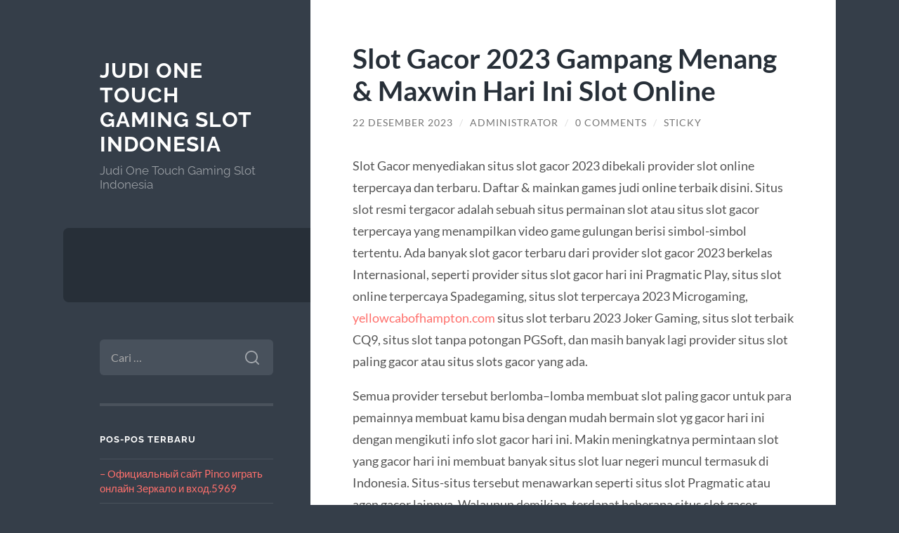

--- FILE ---
content_type: text/html; charset=UTF-8
request_url: https://2rivertongals.com/slot-gacor-2023-gampang-menang-maxwin-hari-ini-slot-online/
body_size: 12477
content:
<!DOCTYPE html>

<html lang="id">

	<head>

		<meta charset="UTF-8">
		<meta name="viewport" content="width=device-width, initial-scale=1.0" >

		<link rel="profile" href="https://gmpg.org/xfn/11">

		<meta name='robots' content='index, follow, max-image-preview:large, max-snippet:-1, max-video-preview:-1' />

	<!-- This site is optimized with the Yoast SEO plugin v26.7 - https://yoast.com/wordpress/plugins/seo/ -->
	<title>Slot Gacor 2023 Gampang Menang &amp; Maxwin Hari Ini Slot Online - Judi One Touch Gaming Slot Indonesia</title>
	<link rel="canonical" href="https://2rivertongals.com/slot-gacor-2023-gampang-menang-maxwin-hari-ini-slot-online/" />
	<meta property="og:locale" content="id_ID" />
	<meta property="og:type" content="article" />
	<meta property="og:title" content="Slot Gacor 2023 Gampang Menang &amp; Maxwin Hari Ini Slot Online - Judi One Touch Gaming Slot Indonesia" />
	<meta property="og:description" content="Slot Gacor menyediakan situs slot gacor 2023 dibekali provider slot online terpercaya dan terbaru. Daftar &amp; mainkan games judi online terbaik disini. Situs slot resmi tergacor adalah sebuah situs permainan slot atau situs slot gacor terpercaya yang menampilkan video game gulungan berisi simbol-simbol tertentu. Ada banyak slot gacor terbaru dari provider slot gacor 2023 berkelas Internasional, seperti [&hellip;]" />
	<meta property="og:url" content="https://2rivertongals.com/slot-gacor-2023-gampang-menang-maxwin-hari-ini-slot-online/" />
	<meta property="og:site_name" content="Judi One Touch Gaming Slot Indonesia" />
	<meta property="article:published_time" content="2023-12-21T18:42:22+00:00" />
	<meta property="article:modified_time" content="2023-12-21T18:49:34+00:00" />
	<meta name="author" content="administrator" />
	<meta name="twitter:card" content="summary_large_image" />
	<meta name="twitter:label1" content="Ditulis oleh" />
	<meta name="twitter:data1" content="administrator" />
	<meta name="twitter:label2" content="Estimasi waktu membaca" />
	<meta name="twitter:data2" content="7 menit" />
	<script type="application/ld+json" class="yoast-schema-graph">{"@context":"https://schema.org","@graph":[{"@type":"Article","@id":"https://2rivertongals.com/slot-gacor-2023-gampang-menang-maxwin-hari-ini-slot-online/#article","isPartOf":{"@id":"https://2rivertongals.com/slot-gacor-2023-gampang-menang-maxwin-hari-ini-slot-online/"},"author":{"name":"administrator","@id":"https://2rivertongals.com/#/schema/person/cc3da1a6d46eb39c90b55e0c9a68587a"},"headline":"Slot Gacor 2023 Gampang Menang &#038; Maxwin Hari Ini Slot Online","datePublished":"2023-12-21T18:42:22+00:00","dateModified":"2023-12-21T18:49:34+00:00","mainEntityOfPage":{"@id":"https://2rivertongals.com/slot-gacor-2023-gampang-menang-maxwin-hari-ini-slot-online/"},"wordCount":1128,"commentCount":0,"inLanguage":"id","potentialAction":[{"@type":"CommentAction","name":"Comment","target":["https://2rivertongals.com/slot-gacor-2023-gampang-menang-maxwin-hari-ini-slot-online/#respond"]}]},{"@type":"WebPage","@id":"https://2rivertongals.com/slot-gacor-2023-gampang-menang-maxwin-hari-ini-slot-online/","url":"https://2rivertongals.com/slot-gacor-2023-gampang-menang-maxwin-hari-ini-slot-online/","name":"Slot Gacor 2023 Gampang Menang & Maxwin Hari Ini Slot Online - Judi One Touch Gaming Slot Indonesia","isPartOf":{"@id":"https://2rivertongals.com/#website"},"datePublished":"2023-12-21T18:42:22+00:00","dateModified":"2023-12-21T18:49:34+00:00","author":{"@id":"https://2rivertongals.com/#/schema/person/cc3da1a6d46eb39c90b55e0c9a68587a"},"breadcrumb":{"@id":"https://2rivertongals.com/slot-gacor-2023-gampang-menang-maxwin-hari-ini-slot-online/#breadcrumb"},"inLanguage":"id","potentialAction":[{"@type":"ReadAction","target":["https://2rivertongals.com/slot-gacor-2023-gampang-menang-maxwin-hari-ini-slot-online/"]}]},{"@type":"BreadcrumbList","@id":"https://2rivertongals.com/slot-gacor-2023-gampang-menang-maxwin-hari-ini-slot-online/#breadcrumb","itemListElement":[{"@type":"ListItem","position":1,"name":"Beranda","item":"https://2rivertongals.com/"},{"@type":"ListItem","position":2,"name":"Slot Gacor 2023 Gampang Menang &#038; Maxwin Hari Ini Slot Online"}]},{"@type":"WebSite","@id":"https://2rivertongals.com/#website","url":"https://2rivertongals.com/","name":"Judi One Touch Gaming Slot Indonesia","description":"Judi One Touch Gaming Slot Indonesia","potentialAction":[{"@type":"SearchAction","target":{"@type":"EntryPoint","urlTemplate":"https://2rivertongals.com/?s={search_term_string}"},"query-input":{"@type":"PropertyValueSpecification","valueRequired":true,"valueName":"search_term_string"}}],"inLanguage":"id"},{"@type":"Person","@id":"https://2rivertongals.com/#/schema/person/cc3da1a6d46eb39c90b55e0c9a68587a","name":"administrator","image":{"@type":"ImageObject","inLanguage":"id","@id":"https://2rivertongals.com/#/schema/person/image/","url":"https://secure.gravatar.com/avatar/58d11af3731587fd6e2c0f23219dc8cce7b6acfc742f7c23720433736896c8e5?s=96&d=mm&r=g","contentUrl":"https://secure.gravatar.com/avatar/58d11af3731587fd6e2c0f23219dc8cce7b6acfc742f7c23720433736896c8e5?s=96&d=mm&r=g","caption":"administrator"},"sameAs":["http://2rivertongals.com"],"url":"https://2rivertongals.com/author/administrator/"}]}</script>
	<!-- / Yoast SEO plugin. -->


<link rel="amphtml" href="https://2rivertongals.com/slot-gacor-2023-gampang-menang-maxwin-hari-ini-slot-online/amp/" /><meta name="generator" content="AMP for WP 1.1.11"/><link rel="alternate" type="application/rss+xml" title="Judi One Touch Gaming Slot Indonesia &raquo; Feed" href="https://2rivertongals.com/feed/" />
<link rel="alternate" type="application/rss+xml" title="Judi One Touch Gaming Slot Indonesia &raquo; Umpan Komentar" href="https://2rivertongals.com/comments/feed/" />
<link rel="alternate" type="application/rss+xml" title="Judi One Touch Gaming Slot Indonesia &raquo; Slot Gacor 2023 Gampang Menang &#038; Maxwin Hari Ini Slot Online Umpan Komentar" href="https://2rivertongals.com/slot-gacor-2023-gampang-menang-maxwin-hari-ini-slot-online/feed/" />
<link rel="alternate" title="oEmbed (JSON)" type="application/json+oembed" href="https://2rivertongals.com/wp-json/oembed/1.0/embed?url=https%3A%2F%2F2rivertongals.com%2Fslot-gacor-2023-gampang-menang-maxwin-hari-ini-slot-online%2F" />
<link rel="alternate" title="oEmbed (XML)" type="text/xml+oembed" href="https://2rivertongals.com/wp-json/oembed/1.0/embed?url=https%3A%2F%2F2rivertongals.com%2Fslot-gacor-2023-gampang-menang-maxwin-hari-ini-slot-online%2F&#038;format=xml" />
<style id='wp-img-auto-sizes-contain-inline-css' type='text/css'>
img:is([sizes=auto i],[sizes^="auto," i]){contain-intrinsic-size:3000px 1500px}
/*# sourceURL=wp-img-auto-sizes-contain-inline-css */
</style>
<style id='wp-emoji-styles-inline-css' type='text/css'>

	img.wp-smiley, img.emoji {
		display: inline !important;
		border: none !important;
		box-shadow: none !important;
		height: 1em !important;
		width: 1em !important;
		margin: 0 0.07em !important;
		vertical-align: -0.1em !important;
		background: none !important;
		padding: 0 !important;
	}
/*# sourceURL=wp-emoji-styles-inline-css */
</style>
<style id='wp-block-library-inline-css' type='text/css'>
:root{--wp-block-synced-color:#7a00df;--wp-block-synced-color--rgb:122,0,223;--wp-bound-block-color:var(--wp-block-synced-color);--wp-editor-canvas-background:#ddd;--wp-admin-theme-color:#007cba;--wp-admin-theme-color--rgb:0,124,186;--wp-admin-theme-color-darker-10:#006ba1;--wp-admin-theme-color-darker-10--rgb:0,107,160.5;--wp-admin-theme-color-darker-20:#005a87;--wp-admin-theme-color-darker-20--rgb:0,90,135;--wp-admin-border-width-focus:2px}@media (min-resolution:192dpi){:root{--wp-admin-border-width-focus:1.5px}}.wp-element-button{cursor:pointer}:root .has-very-light-gray-background-color{background-color:#eee}:root .has-very-dark-gray-background-color{background-color:#313131}:root .has-very-light-gray-color{color:#eee}:root .has-very-dark-gray-color{color:#313131}:root .has-vivid-green-cyan-to-vivid-cyan-blue-gradient-background{background:linear-gradient(135deg,#00d084,#0693e3)}:root .has-purple-crush-gradient-background{background:linear-gradient(135deg,#34e2e4,#4721fb 50%,#ab1dfe)}:root .has-hazy-dawn-gradient-background{background:linear-gradient(135deg,#faaca8,#dad0ec)}:root .has-subdued-olive-gradient-background{background:linear-gradient(135deg,#fafae1,#67a671)}:root .has-atomic-cream-gradient-background{background:linear-gradient(135deg,#fdd79a,#004a59)}:root .has-nightshade-gradient-background{background:linear-gradient(135deg,#330968,#31cdcf)}:root .has-midnight-gradient-background{background:linear-gradient(135deg,#020381,#2874fc)}:root{--wp--preset--font-size--normal:16px;--wp--preset--font-size--huge:42px}.has-regular-font-size{font-size:1em}.has-larger-font-size{font-size:2.625em}.has-normal-font-size{font-size:var(--wp--preset--font-size--normal)}.has-huge-font-size{font-size:var(--wp--preset--font-size--huge)}.has-text-align-center{text-align:center}.has-text-align-left{text-align:left}.has-text-align-right{text-align:right}.has-fit-text{white-space:nowrap!important}#end-resizable-editor-section{display:none}.aligncenter{clear:both}.items-justified-left{justify-content:flex-start}.items-justified-center{justify-content:center}.items-justified-right{justify-content:flex-end}.items-justified-space-between{justify-content:space-between}.screen-reader-text{border:0;clip-path:inset(50%);height:1px;margin:-1px;overflow:hidden;padding:0;position:absolute;width:1px;word-wrap:normal!important}.screen-reader-text:focus{background-color:#ddd;clip-path:none;color:#444;display:block;font-size:1em;height:auto;left:5px;line-height:normal;padding:15px 23px 14px;text-decoration:none;top:5px;width:auto;z-index:100000}html :where(.has-border-color){border-style:solid}html :where([style*=border-top-color]){border-top-style:solid}html :where([style*=border-right-color]){border-right-style:solid}html :where([style*=border-bottom-color]){border-bottom-style:solid}html :where([style*=border-left-color]){border-left-style:solid}html :where([style*=border-width]){border-style:solid}html :where([style*=border-top-width]){border-top-style:solid}html :where([style*=border-right-width]){border-right-style:solid}html :where([style*=border-bottom-width]){border-bottom-style:solid}html :where([style*=border-left-width]){border-left-style:solid}html :where(img[class*=wp-image-]){height:auto;max-width:100%}:where(figure){margin:0 0 1em}html :where(.is-position-sticky){--wp-admin--admin-bar--position-offset:var(--wp-admin--admin-bar--height,0px)}@media screen and (max-width:600px){html :where(.is-position-sticky){--wp-admin--admin-bar--position-offset:0px}}

/*# sourceURL=wp-block-library-inline-css */
</style><style id='wp-block-list-inline-css' type='text/css'>
ol,ul{box-sizing:border-box}:root :where(.wp-block-list.has-background){padding:1.25em 2.375em}
/*# sourceURL=https://2rivertongals.com/wp-includes/blocks/list/style.min.css */
</style>
<style id='global-styles-inline-css' type='text/css'>
:root{--wp--preset--aspect-ratio--square: 1;--wp--preset--aspect-ratio--4-3: 4/3;--wp--preset--aspect-ratio--3-4: 3/4;--wp--preset--aspect-ratio--3-2: 3/2;--wp--preset--aspect-ratio--2-3: 2/3;--wp--preset--aspect-ratio--16-9: 16/9;--wp--preset--aspect-ratio--9-16: 9/16;--wp--preset--color--black: #272F38;--wp--preset--color--cyan-bluish-gray: #abb8c3;--wp--preset--color--white: #fff;--wp--preset--color--pale-pink: #f78da7;--wp--preset--color--vivid-red: #cf2e2e;--wp--preset--color--luminous-vivid-orange: #ff6900;--wp--preset--color--luminous-vivid-amber: #fcb900;--wp--preset--color--light-green-cyan: #7bdcb5;--wp--preset--color--vivid-green-cyan: #00d084;--wp--preset--color--pale-cyan-blue: #8ed1fc;--wp--preset--color--vivid-cyan-blue: #0693e3;--wp--preset--color--vivid-purple: #9b51e0;--wp--preset--color--accent: #FF706C;--wp--preset--color--dark-gray: #444;--wp--preset--color--medium-gray: #666;--wp--preset--color--light-gray: #888;--wp--preset--gradient--vivid-cyan-blue-to-vivid-purple: linear-gradient(135deg,rgb(6,147,227) 0%,rgb(155,81,224) 100%);--wp--preset--gradient--light-green-cyan-to-vivid-green-cyan: linear-gradient(135deg,rgb(122,220,180) 0%,rgb(0,208,130) 100%);--wp--preset--gradient--luminous-vivid-amber-to-luminous-vivid-orange: linear-gradient(135deg,rgb(252,185,0) 0%,rgb(255,105,0) 100%);--wp--preset--gradient--luminous-vivid-orange-to-vivid-red: linear-gradient(135deg,rgb(255,105,0) 0%,rgb(207,46,46) 100%);--wp--preset--gradient--very-light-gray-to-cyan-bluish-gray: linear-gradient(135deg,rgb(238,238,238) 0%,rgb(169,184,195) 100%);--wp--preset--gradient--cool-to-warm-spectrum: linear-gradient(135deg,rgb(74,234,220) 0%,rgb(151,120,209) 20%,rgb(207,42,186) 40%,rgb(238,44,130) 60%,rgb(251,105,98) 80%,rgb(254,248,76) 100%);--wp--preset--gradient--blush-light-purple: linear-gradient(135deg,rgb(255,206,236) 0%,rgb(152,150,240) 100%);--wp--preset--gradient--blush-bordeaux: linear-gradient(135deg,rgb(254,205,165) 0%,rgb(254,45,45) 50%,rgb(107,0,62) 100%);--wp--preset--gradient--luminous-dusk: linear-gradient(135deg,rgb(255,203,112) 0%,rgb(199,81,192) 50%,rgb(65,88,208) 100%);--wp--preset--gradient--pale-ocean: linear-gradient(135deg,rgb(255,245,203) 0%,rgb(182,227,212) 50%,rgb(51,167,181) 100%);--wp--preset--gradient--electric-grass: linear-gradient(135deg,rgb(202,248,128) 0%,rgb(113,206,126) 100%);--wp--preset--gradient--midnight: linear-gradient(135deg,rgb(2,3,129) 0%,rgb(40,116,252) 100%);--wp--preset--font-size--small: 16px;--wp--preset--font-size--medium: 20px;--wp--preset--font-size--large: 24px;--wp--preset--font-size--x-large: 42px;--wp--preset--font-size--regular: 18px;--wp--preset--font-size--larger: 32px;--wp--preset--spacing--20: 0.44rem;--wp--preset--spacing--30: 0.67rem;--wp--preset--spacing--40: 1rem;--wp--preset--spacing--50: 1.5rem;--wp--preset--spacing--60: 2.25rem;--wp--preset--spacing--70: 3.38rem;--wp--preset--spacing--80: 5.06rem;--wp--preset--shadow--natural: 6px 6px 9px rgba(0, 0, 0, 0.2);--wp--preset--shadow--deep: 12px 12px 50px rgba(0, 0, 0, 0.4);--wp--preset--shadow--sharp: 6px 6px 0px rgba(0, 0, 0, 0.2);--wp--preset--shadow--outlined: 6px 6px 0px -3px rgb(255, 255, 255), 6px 6px rgb(0, 0, 0);--wp--preset--shadow--crisp: 6px 6px 0px rgb(0, 0, 0);}:where(.is-layout-flex){gap: 0.5em;}:where(.is-layout-grid){gap: 0.5em;}body .is-layout-flex{display: flex;}.is-layout-flex{flex-wrap: wrap;align-items: center;}.is-layout-flex > :is(*, div){margin: 0;}body .is-layout-grid{display: grid;}.is-layout-grid > :is(*, div){margin: 0;}:where(.wp-block-columns.is-layout-flex){gap: 2em;}:where(.wp-block-columns.is-layout-grid){gap: 2em;}:where(.wp-block-post-template.is-layout-flex){gap: 1.25em;}:where(.wp-block-post-template.is-layout-grid){gap: 1.25em;}.has-black-color{color: var(--wp--preset--color--black) !important;}.has-cyan-bluish-gray-color{color: var(--wp--preset--color--cyan-bluish-gray) !important;}.has-white-color{color: var(--wp--preset--color--white) !important;}.has-pale-pink-color{color: var(--wp--preset--color--pale-pink) !important;}.has-vivid-red-color{color: var(--wp--preset--color--vivid-red) !important;}.has-luminous-vivid-orange-color{color: var(--wp--preset--color--luminous-vivid-orange) !important;}.has-luminous-vivid-amber-color{color: var(--wp--preset--color--luminous-vivid-amber) !important;}.has-light-green-cyan-color{color: var(--wp--preset--color--light-green-cyan) !important;}.has-vivid-green-cyan-color{color: var(--wp--preset--color--vivid-green-cyan) !important;}.has-pale-cyan-blue-color{color: var(--wp--preset--color--pale-cyan-blue) !important;}.has-vivid-cyan-blue-color{color: var(--wp--preset--color--vivid-cyan-blue) !important;}.has-vivid-purple-color{color: var(--wp--preset--color--vivid-purple) !important;}.has-black-background-color{background-color: var(--wp--preset--color--black) !important;}.has-cyan-bluish-gray-background-color{background-color: var(--wp--preset--color--cyan-bluish-gray) !important;}.has-white-background-color{background-color: var(--wp--preset--color--white) !important;}.has-pale-pink-background-color{background-color: var(--wp--preset--color--pale-pink) !important;}.has-vivid-red-background-color{background-color: var(--wp--preset--color--vivid-red) !important;}.has-luminous-vivid-orange-background-color{background-color: var(--wp--preset--color--luminous-vivid-orange) !important;}.has-luminous-vivid-amber-background-color{background-color: var(--wp--preset--color--luminous-vivid-amber) !important;}.has-light-green-cyan-background-color{background-color: var(--wp--preset--color--light-green-cyan) !important;}.has-vivid-green-cyan-background-color{background-color: var(--wp--preset--color--vivid-green-cyan) !important;}.has-pale-cyan-blue-background-color{background-color: var(--wp--preset--color--pale-cyan-blue) !important;}.has-vivid-cyan-blue-background-color{background-color: var(--wp--preset--color--vivid-cyan-blue) !important;}.has-vivid-purple-background-color{background-color: var(--wp--preset--color--vivid-purple) !important;}.has-black-border-color{border-color: var(--wp--preset--color--black) !important;}.has-cyan-bluish-gray-border-color{border-color: var(--wp--preset--color--cyan-bluish-gray) !important;}.has-white-border-color{border-color: var(--wp--preset--color--white) !important;}.has-pale-pink-border-color{border-color: var(--wp--preset--color--pale-pink) !important;}.has-vivid-red-border-color{border-color: var(--wp--preset--color--vivid-red) !important;}.has-luminous-vivid-orange-border-color{border-color: var(--wp--preset--color--luminous-vivid-orange) !important;}.has-luminous-vivid-amber-border-color{border-color: var(--wp--preset--color--luminous-vivid-amber) !important;}.has-light-green-cyan-border-color{border-color: var(--wp--preset--color--light-green-cyan) !important;}.has-vivid-green-cyan-border-color{border-color: var(--wp--preset--color--vivid-green-cyan) !important;}.has-pale-cyan-blue-border-color{border-color: var(--wp--preset--color--pale-cyan-blue) !important;}.has-vivid-cyan-blue-border-color{border-color: var(--wp--preset--color--vivid-cyan-blue) !important;}.has-vivid-purple-border-color{border-color: var(--wp--preset--color--vivid-purple) !important;}.has-vivid-cyan-blue-to-vivid-purple-gradient-background{background: var(--wp--preset--gradient--vivid-cyan-blue-to-vivid-purple) !important;}.has-light-green-cyan-to-vivid-green-cyan-gradient-background{background: var(--wp--preset--gradient--light-green-cyan-to-vivid-green-cyan) !important;}.has-luminous-vivid-amber-to-luminous-vivid-orange-gradient-background{background: var(--wp--preset--gradient--luminous-vivid-amber-to-luminous-vivid-orange) !important;}.has-luminous-vivid-orange-to-vivid-red-gradient-background{background: var(--wp--preset--gradient--luminous-vivid-orange-to-vivid-red) !important;}.has-very-light-gray-to-cyan-bluish-gray-gradient-background{background: var(--wp--preset--gradient--very-light-gray-to-cyan-bluish-gray) !important;}.has-cool-to-warm-spectrum-gradient-background{background: var(--wp--preset--gradient--cool-to-warm-spectrum) !important;}.has-blush-light-purple-gradient-background{background: var(--wp--preset--gradient--blush-light-purple) !important;}.has-blush-bordeaux-gradient-background{background: var(--wp--preset--gradient--blush-bordeaux) !important;}.has-luminous-dusk-gradient-background{background: var(--wp--preset--gradient--luminous-dusk) !important;}.has-pale-ocean-gradient-background{background: var(--wp--preset--gradient--pale-ocean) !important;}.has-electric-grass-gradient-background{background: var(--wp--preset--gradient--electric-grass) !important;}.has-midnight-gradient-background{background: var(--wp--preset--gradient--midnight) !important;}.has-small-font-size{font-size: var(--wp--preset--font-size--small) !important;}.has-medium-font-size{font-size: var(--wp--preset--font-size--medium) !important;}.has-large-font-size{font-size: var(--wp--preset--font-size--large) !important;}.has-x-large-font-size{font-size: var(--wp--preset--font-size--x-large) !important;}
/*# sourceURL=global-styles-inline-css */
</style>

<style id='classic-theme-styles-inline-css' type='text/css'>
/*! This file is auto-generated */
.wp-block-button__link{color:#fff;background-color:#32373c;border-radius:9999px;box-shadow:none;text-decoration:none;padding:calc(.667em + 2px) calc(1.333em + 2px);font-size:1.125em}.wp-block-file__button{background:#32373c;color:#fff;text-decoration:none}
/*# sourceURL=/wp-includes/css/classic-themes.min.css */
</style>
<link rel='stylesheet' id='wilson_fonts-css' href='https://2rivertongals.com/wp-content/themes/wilson/assets/css/fonts.css?ver=6.9' type='text/css' media='all' />
<link rel='stylesheet' id='wilson_style-css' href='https://2rivertongals.com/wp-content/themes/wilson/style.css?ver=2.1.3' type='text/css' media='all' />
<link rel='stylesheet' id='wp-block-paragraph-css' href='https://2rivertongals.com/wp-includes/blocks/paragraph/style.min.css?ver=6.9' type='text/css' media='all' />
<link rel='stylesheet' id='wp-block-heading-css' href='https://2rivertongals.com/wp-includes/blocks/heading/style.min.css?ver=6.9' type='text/css' media='all' />
<script type="text/javascript" src="https://2rivertongals.com/wp-includes/js/jquery/jquery.min.js?ver=3.7.1" id="jquery-core-js"></script>
<script type="text/javascript" src="https://2rivertongals.com/wp-includes/js/jquery/jquery-migrate.min.js?ver=3.4.1" id="jquery-migrate-js"></script>
<script type="text/javascript" src="https://2rivertongals.com/wp-content/themes/wilson/assets/js/global.js?ver=2.1.3" id="wilson_global-js"></script>
<link rel="https://api.w.org/" href="https://2rivertongals.com/wp-json/" /><link rel="alternate" title="JSON" type="application/json" href="https://2rivertongals.com/wp-json/wp/v2/posts/1122" /><link rel="EditURI" type="application/rsd+xml" title="RSD" href="https://2rivertongals.com/xmlrpc.php?rsd" />
<meta name="generator" content="WordPress 6.9" />
<link rel='shortlink' href='https://2rivertongals.com/?p=1122' />
<style type="text/css">.recentcomments a{display:inline !important;padding:0 !important;margin:0 !important;}</style>
	</head>
	
	<body class="wp-singular post-template-default single single-post postid-1122 single-format-standard wp-theme-wilson">

		
		<a class="skip-link button" href="#site-content">Skip to the content</a>
	
		<div class="wrapper">
	
			<header class="sidebar" id="site-header">
							
				<div class="blog-header">

									
						<div class="blog-info">
						
															<div class="blog-title">
									<a href="https://2rivertongals.com" rel="home">Judi One Touch Gaming Slot Indonesia</a>
								</div>
														
															<p class="blog-description">Judi One Touch Gaming Slot Indonesia</p>
													
						</div><!-- .blog-info -->
						
					
				</div><!-- .blog-header -->
				
				<div class="nav-toggle toggle">
				
					<p>
						<span class="show">Show menu</span>
						<span class="hide">Hide menu</span>
					</p>
				
					<div class="bars">
							
						<div class="bar"></div>
						<div class="bar"></div>
						<div class="bar"></div>
						
						<div class="clear"></div>
						
					</div><!-- .bars -->
				
				</div><!-- .nav-toggle -->
				
				<div class="blog-menu">
			
					<ul class="navigation">
					
																		
					</ul><!-- .navigation -->
				</div><!-- .blog-menu -->
				
				<div class="mobile-menu">
						 
					<ul class="navigation">
					
												
					</ul>
					 
				</div><!-- .mobile-menu -->
				
				
					<div class="widgets" role="complementary">
					
						<div id="search-2" class="widget widget_search"><div class="widget-content"><form role="search" method="get" class="search-form" action="https://2rivertongals.com/">
				<label>
					<span class="screen-reader-text">Cari untuk:</span>
					<input type="search" class="search-field" placeholder="Cari &hellip;" value="" name="s" />
				</label>
				<input type="submit" class="search-submit" value="Cari" />
			</form></div></div>
		<div id="recent-posts-2" class="widget widget_recent_entries"><div class="widget-content">
		<h3 class="widget-title">Pos-pos Terbaru</h3>
		<ul>
											<li>
					<a href="https://2rivertongals.com/oficialnyj-sajt-pinco-igrat-onlajn-zerkalo-i-vhod-875/">&#8211; Официальный сайт Pinco играть онлайн  Зеркало и вход.5969</a>
									</li>
											<li>
					<a href="https://2rivertongals.com/kitty-glitter-slot-sobre-igt-funciona-en-kitty-glitter-de-balde-con-demo/">Kitty Glitter slot sobre IGT: funciona en Kitty Glitter de balde con demo</a>
									</li>
											<li>
					<a href="https://2rivertongals.com/tragaperras-online-ultra-hot-deluxe/">Tragaperras Online Ultra Hot Deluxe</a>
									</li>
											<li>
					<a href="https://2rivertongals.com/filmlar-veb-sahifa-dos/">Filmlar veb-sahifa dos</a>
									</li>
											<li>
					<a href="https://2rivertongals.com/qiziqarli-dollar-mukofotlari-va-bios-kompyuterdan-hayajonlanish-uchun-mutlaqo-bepul-aylanishlarga-ega-bolgan-yaxshi-baliq-goldbet-xush-kelibsiz-bonusi-ovlash-ekspeditsiyasi-kutmoqda/">Qiziqarli dollar mukofotlari va Bios Kompyuterdan hayajonlanish uchun mutlaqo bepul aylanishlarga ega bo&#39;lgan yaxshi baliq goldbet xush kelibsiz bonusi ovlash ekspeditsiyasi kutmoqda.</a>
									</li>
					</ul>

		</div></div><div id="recent-comments-2" class="widget widget_recent_comments"><div class="widget-content"><h3 class="widget-title">Komentar Terbaru</h3><ul id="recentcomments"></ul></div></div><div id="custom_html-2" class="widget_text widget widget_custom_html"><div class="widget_text widget-content"><h3 class="widget-title">Rekan Bisnis</h3><div class="textwidget custom-html-widget"><a href="https://sbobet.digital/">Sbobet Indonesia</a><br/>
<p><a href="https://wimed.org/">Slot</a></p></div></div></div><div id="archives-2" class="widget widget_archive"><div class="widget-content"><h3 class="widget-title">Arsip</h3>
			<ul>
					<li><a href='https://2rivertongals.com/2025/12/'>Desember 2025</a></li>
	<li><a href='https://2rivertongals.com/2025/11/'>November 2025</a></li>
	<li><a href='https://2rivertongals.com/2025/08/'>Agustus 2025</a></li>
	<li><a href='https://2rivertongals.com/2025/07/'>Juli 2025</a></li>
	<li><a href='https://2rivertongals.com/2025/05/'>Mei 2025</a></li>
	<li><a href='https://2rivertongals.com/2025/04/'>April 2025</a></li>
	<li><a href='https://2rivertongals.com/2025/03/'>Maret 2025</a></li>
	<li><a href='https://2rivertongals.com/2025/02/'>Februari 2025</a></li>
	<li><a href='https://2rivertongals.com/2025/01/'>Januari 2025</a></li>
	<li><a href='https://2rivertongals.com/2024/12/'>Desember 2024</a></li>
	<li><a href='https://2rivertongals.com/2024/10/'>Oktober 2024</a></li>
	<li><a href='https://2rivertongals.com/2024/09/'>September 2024</a></li>
	<li><a href='https://2rivertongals.com/2024/08/'>Agustus 2024</a></li>
	<li><a href='https://2rivertongals.com/2024/07/'>Juli 2024</a></li>
	<li><a href='https://2rivertongals.com/2024/06/'>Juni 2024</a></li>
	<li><a href='https://2rivertongals.com/2024/05/'>Mei 2024</a></li>
	<li><a href='https://2rivertongals.com/2024/04/'>April 2024</a></li>
	<li><a href='https://2rivertongals.com/2024/03/'>Maret 2024</a></li>
	<li><a href='https://2rivertongals.com/2024/02/'>Februari 2024</a></li>
	<li><a href='https://2rivertongals.com/2024/01/'>Januari 2024</a></li>
	<li><a href='https://2rivertongals.com/2023/12/'>Desember 2023</a></li>
	<li><a href='https://2rivertongals.com/2023/11/'>November 2023</a></li>
	<li><a href='https://2rivertongals.com/2023/10/'>Oktober 2023</a></li>
	<li><a href='https://2rivertongals.com/2023/09/'>September 2023</a></li>
	<li><a href='https://2rivertongals.com/2023/08/'>Agustus 2023</a></li>
	<li><a href='https://2rivertongals.com/2023/07/'>Juli 2023</a></li>
	<li><a href='https://2rivertongals.com/2023/06/'>Juni 2023</a></li>
	<li><a href='https://2rivertongals.com/2023/05/'>Mei 2023</a></li>
	<li><a href='https://2rivertongals.com/2023/04/'>April 2023</a></li>
	<li><a href='https://2rivertongals.com/2023/03/'>Maret 2023</a></li>
	<li><a href='https://2rivertongals.com/2023/02/'>Februari 2023</a></li>
	<li><a href='https://2rivertongals.com/2023/01/'>Januari 2023</a></li>
	<li><a href='https://2rivertongals.com/2022/12/'>Desember 2022</a></li>
	<li><a href='https://2rivertongals.com/2022/11/'>November 2022</a></li>
	<li><a href='https://2rivertongals.com/2022/04/'>April 2022</a></li>
	<li><a href='https://2rivertongals.com/2021/12/'>Desember 2021</a></li>
	<li><a href='https://2rivertongals.com/2021/09/'>September 2021</a></li>
	<li><a href='https://2rivertongals.com/2021/07/'>Juli 2021</a></li>
	<li><a href='https://2rivertongals.com/2020/12/'>Desember 2020</a></li>
			</ul>

			</div></div><div id="categories-2" class="widget widget_categories"><div class="widget-content"><h3 class="widget-title">Kategori</h3>
			<ul>
					<li class="cat-item cat-item-824"><a href="https://2rivertongals.com/category/airbet88/">Airbet88</a>
</li>
	<li class="cat-item cat-item-821"><a href="https://2rivertongals.com/category/blog/">Blog</a>
</li>
	<li class="cat-item cat-item-662"><a href="https://2rivertongals.com/category/gates-of-olympus/">Gates Of Olympus</a>
</li>
	<li class="cat-item cat-item-829"><a href="https://2rivertongals.com/category/hungary/">Hungary</a>
</li>
	<li class="cat-item cat-item-830"><a href="https://2rivertongals.com/category/lk/">lk</a>
</li>
	<li class="cat-item cat-item-733"><a href="https://2rivertongals.com/category/mahjong-ways/">mahjong ways</a>
</li>
	<li class="cat-item cat-item-819"><a href="https://2rivertongals.com/category/new-2/">NEW</a>
</li>
	<li class="cat-item cat-item-3"><a href="https://2rivertongals.com/category/one-touch-gaming/">One Touch Gaming</a>
</li>
	<li class="cat-item cat-item-2"><a href="https://2rivertongals.com/category/poker-online/">Poker Online</a>
</li>
	<li class="cat-item cat-item-823"><a href="https://2rivertongals.com/category/post/">Post</a>
</li>
	<li class="cat-item cat-item-346"><a href="https://2rivertongals.com/category/sbobet/">sbobet</a>
</li>
	<li class="cat-item cat-item-351"><a href="https://2rivertongals.com/category/slot/">slot</a>
</li>
	<li class="cat-item cat-item-695"><a href="https://2rivertongals.com/category/slot-bet-100/">slot bet 100</a>
</li>
	<li class="cat-item cat-item-683"><a href="https://2rivertongals.com/category/slot-gacor/">slot gacor</a>
</li>
	<li class="cat-item cat-item-322"><a href="https://2rivertongals.com/category/slot-nexus/">slot nexus</a>
</li>
	<li class="cat-item cat-item-277"><a href="https://2rivertongals.com/category/slot-online/">Slot Online</a>
</li>
	<li class="cat-item cat-item-704"><a href="https://2rivertongals.com/category/starlight-princess/">starlight princess</a>
</li>
	<li class="cat-item cat-item-1"><a href="https://2rivertongals.com/category/tak-berkategori/">Tak Berkategori</a>
</li>
	<li class="cat-item cat-item-822"><a href="https://2rivertongals.com/category/zebra-jua/">Зебра Юа</a>
</li>
			</ul>

			</div></div><div id="meta-2" class="widget widget_meta"><div class="widget-content"><h3 class="widget-title">Meta</h3>
		<ul>
						<li><a rel="nofollow" href="https://2rivertongals.com/wp-login.php">Masuk</a></li>
			<li><a href="https://2rivertongals.com/feed/">Feed entri</a></li>
			<li><a href="https://2rivertongals.com/comments/feed/">Feed komentar</a></li>

			<li><a href="https://wordpress.org/">WordPress.org</a></li>
		</ul>

		</div></div>						
					</div><!-- .widgets -->
					
													
			</header><!-- .sidebar -->

			<main class="content" id="site-content">	
		<div class="posts">
	
			<article id="post-1122" class="post-1122 post type-post status-publish format-standard hentry category-tak-berkategori">
			
							
				<div class="post-inner">

					<div class="post-header">

						
															<h1 class="post-title">Slot Gacor 2023 Gampang Menang &#038; Maxwin Hari Ini Slot Online</h1>
							
						
								
		<div class="post-meta">
		
			<span class="post-date"><a href="https://2rivertongals.com/slot-gacor-2023-gampang-menang-maxwin-hari-ini-slot-online/">22 Desember 2023</a></span>
			
			<span class="date-sep"> / </span>
				
			<span class="post-author"><a href="https://2rivertongals.com/author/administrator/" title="Pos-pos oleh administrator" rel="author">administrator</a></span>
			
						
				<span class="date-sep"> / </span>
				
				<a href="https://2rivertongals.com/slot-gacor-2023-gampang-menang-maxwin-hari-ini-slot-online/#respond"><span class="comment">0 Comments</span></a>			
						
			 
			
				<span class="date-sep"> / </span>
			
				Sticky			
						
												
		</div><!-- .post-meta -->

		
					</div><!-- .post-header -->

					
						<div class="post-content">

							
<p>Slot Gacor menyediakan situs slot gacor 2023 dibekali provider slot online terpercaya dan terbaru. Daftar &amp; mainkan games judi online terbaik disini. Situs slot resmi tergacor adalah sebuah situs permainan slot atau situs slot gacor terpercaya yang menampilkan video game gulungan berisi simbol-simbol tertentu. Ada banyak slot gacor terbaru dari provider slot gacor 2023 berkelas Internasional, seperti provider situs slot gacor hari ini Pragmatic Play, situs slot online terpercaya Spadegaming, situs slot terpercaya 2023 Microgaming, <a href="https://www.yellowcabofhampton.com/">yellowcabofhampton.com</a> situs slot terbaru 2023 Joker Gaming, situs slot terbaik CQ9, situs slot tanpa potongan PGSoft, dan masih banyak lagi provider situs slot paling gacor atau situs slots gacor yang ada.</p>



<p>Semua provider tersebut berlomba–lomba membuat slot paling gacor untuk para pemainnya membuat kamu bisa dengan mudah bermain slot yg gacor hari ini dengan mengikuti info slot gacor hari ini. Makin meningkatnya permintaan slot yang gacor hari ini membuat banyak situs slot luar negeri muncul termasuk di Indonesia. Situs-situs tersebut menawarkan seperti situs slot Pragmatic atau agen gacor lainnya. Walaupun demikian, terdapat beberapa situs slot gacor malam ini palsu yang menawarkan daftar slot gacor gampang menang tanpa lisensi resmi atau slot yang lagi gacor abal-abal. Hal tersebut membuat kamu harus lebih selektif dalam memilih situs slot terpercaya 2023 yang benar-benar memberikan slot yg lagi gacor terbaik.</p>



<p>Slot Gacor adalah situs slot online terbaik dan terpercaya gampang menang 2023 yang memberikan&nbsp;slot online gacor&nbsp;resmi hingga slot gacor maxwin. Memiliki fasilitas situs slot bonus New Member 100 sehingga kamu tidak perlu ragu untuk membuat akun slot gacor di situs ini. Ada juga bocoran slot gacor hari ini yang bisa kamu temukan di website slot gacor Slot Gacor yang bisa menjadi pedoman dalam memilih judi slot gacor. Terdapat pula jenis permainan lainnya di situs slot tergacor, mulai dari situs slot hoki Sportsbook, situs slot gampang menang Casino Live, situs Slot Gacor &amp; Togel Online Poker Live, situs dewa slot 88 Tembak Ikan online dan masih banyak lagi BO slot gacor julukan lainnya yang disematkan pada situs Slot Gacor ini. Nikmati keseruan bermain beragam jenis judi online hanya di situs yang tepat dan terpercaya seperti halnya situs Slot Gacor &amp; Togel Online.</p>



<h3 class="wp-block-heading">Daftar Slot Gacor Hari Ini Dengan RTP Live Pragmatic Play Tertinggi Maxwin JP</h3>



<p>Sesudah anda daftar dan memiliki akun judi slot gacor di situs yang kami tunjuk, maka silahkan coba implementasikan game slot rtp tertinggi yang sudah kami siapkan. Untuk memiliki saldo bermain maka anda bisa top up kredit judi slot gacor deposit pulsa tanpa potongan menggunakan Telkomsel, TRI dan XL / Axis. Selain itu juga bisa menggunakan fasilitas top up slot gacor deposit dana, ovo, gopay, linkaja, dan via transfer rekening. Dengan ketentuan minimal deposit 20ribu dan minimal wd 50ribu serta bonus depo 50 bonus 20 to 5x, dapatkan kemenangan hingga jutaan bahkan puluhan juta rupiah setiap harinya.</p>



<p>Pragmatic Play atau Slot pragmatic online sudah berdiri sejak tahun 2008 dan kini memuncaki pasar penggemar slot online di dunia termasuk Indonesia. Menggunakan deposit via pulsa sudah bisa bermain variasi permainan mesin slot gacor dari Pragmatic Play dengan rtp tertinggi sebagai berikut :</p>



<h3 class="wp-block-heading">Bocoran Slot Gacor Dari Pragmatic Play</h3>



<ul class="wp-block-list">
<li>Gates Of Olympus (Rtp 94%)</li>



<li>Sweet Bonanza (Rtp 90%)</li>



<li>Aztec Gems (Rtp 85%)</li>



<li>Starlight Princess (Rtp 83%)</li>



<li>Extra Juicy Megaways (Rtp 83%)</li>
</ul>



<p>PG Soft Gacor Di urutan kedua provider slot deposit pulsa tanpa potongan terfavorit adalah Pocker Games Soft. Pengembang mesin slot online gacor yang telah berdiri pada tahun 2015 dan telah memiliki setidaknya 200 permainan.</p>



<h3 class="wp-block-heading">Bocoran Slot Gacor Dari PG SOFT</h3>



<ul class="wp-block-list">
<li>Mahjong Ways 2 (Rtp 99%)</li>



<li>Garuda Gems (Rtp 95%)Lucky Neko (Rtp 93%)</li>



<li>Dreams Of Macau (Rtp 91%)</li>



<li>Double Fortune (Rtp 90%)</li>
</ul>



<p>Joker123 Gaming – Joker Gaming adalah salah satu provider mesin slot online deposit pulsa yang sangat populer di Indonesia. Berasal dari Tiongkok sehingga tak heran menyajikan permainan seru berteknolgi canggih HTML5 sangat optimal dimainkan di perangkat seluler.</p>



<h3 class="wp-block-heading">Bocoran Slot Gacor Dari Joker123</h3>



<ul class="wp-block-list">
<li>Roma (Rtp 97%)</li>



<li>Golden Dragon (Rtp 96%)</li>



<li>Power Stars (Rtp 95%)</li>



<li>Hot Fruit (Rtp 94%)</li>



<li>Hercules (Rtp 93%)</li>
</ul>



<h3 class="wp-block-heading">Bocoran Slot Gacor Dari Habanero</h3>



<ul class="wp-block-list">
<li>5 Lucky Lions (RTP 94%)</li>



<li>Taberna Muertos (RTP 93%)</li>



<li>Arcane Elements (RTP 905%)</li>



<li>Rolling Roger (RTP 90%)</li>



<li>Santa’s Village (RTP 89%)</li>
</ul>



<h3 class="wp-block-heading">Rekomendasi Situs Judi Slot gacor 2023 Mudah Menang Malam Ini</h3>



<p>Dengan bermain Slot gacor di situs Slot Gacor Terkini 2022 yang ialah situs judi Slot Gacor Terkini di indonesia yang terbaik sehingga kepuasan bermain permainan Slot gacor terkini tentu terbentuk terlebih bila kamu bergabung dengan yang jadi salah satu agen Slot gacor gacor terkini terpercaya tahun 2023.</p>



<p>Sebenarnya kamu bisa mendapatkan keuntungan yang besar dengan bermain judi online ini karena perkalian yang besar sering muncul. Untuk member Slot gacor terkini, kalian tentu memperoleh seluruh permainan judi online terkini dari kami ialah 9Gaming, dengan tampilan yang baru serta terdapat fitur menarik, dan bonus jackpot Slot gacor terkini Sangat Besar.</p>



<p>Berikut dibawah merupakan kumpulan nama nama situs spesial judi Slot gacor terpercaya di Indonesia yang berkolaborasi dengan provider Slot gacor terpercaya buat Sediakan bermacam- macam game permainan Slot Gacor Terkini duit asli terpopuler buat kamu mainkan:</p>



<ul class="wp-block-list">
<li>Slot gacor Paling baru Pragmatic Play</li>



<li>Slot gacor Gacor Joker123</li>



<li>Slot gacor Paling baru Habanero</li>



<li>Slot gacor Gacor CQ9</li>



<li>Slot gacor Paling baru Microgaming</li>



<li>Slot gacor Gacor Spadegaming</li>



<li>Slot gacor Paling baru Playtech</li>



<li>Slot gacor Gacor Pocket Games Soft (PG)</li>



<li>Slot gacor Paling baru Flow Gaming</li>



<li>Slot gacor Gacor Global Gaming</li>



<li>Slot gacor Paling baru Microgaming</li>



<li>Slot gacor Paling baru Slot88</li>



<li>Slot gacor Gacor RTG</li>



<li>Slot gacor Paling baru Onetouch</li>



<li>Slot gacor Gacor Play’n Go</li>



<li>Slot gacor Paling baru Live22</li>



<li>Slot gacor Gacor TSG</li>



<li>Slot gacor Paling Baru TopTrend Gaming</li>



<li>Slot gacor Gacor KA Gaming</li>
</ul>



<p>Catatan situs Judi Slot gacor terkini 2023 gampang menang Sebagai situs judi catatan slot terkini serta terpercaya nomor 1 Sediakan catatan situs judi Slot gacor Gacor Sangat Baru hari ini untuk semua player judi Slot gacor hari ini dengan menyediakan berbagai jenis permainan seru seperti idn poker, Slot gacor online, live casino online dengan bonus jackpot Sangat Besar. Ternyata masih banyak jenis permainan popular semacam: sbobet, judi Slot gacor, poker idn, Live Casino sudah disediakan buat penuhi kepuasan para member.</p>



<p>Dengan bermacam- macam Benefit yang lain dari situs Slot gacor Sangat Baru serta Terpercaya, ialah:</p>



<ul class="wp-block-list">
<li>Proses daftar yang sangat Gampang dilakukan</li>



<li>Withdraw dan Deposit praktis dan sederhana</li>



<li>Bisa mencoba demo slot88 terlebih dahulu</li>



<li>Membayar setiap kemenangan pemain</li>



<li>Menyediakan situs judi slot promo terbaru 2023</li>
</ul>



<p>Slot Gacor Hari Ini paling akurat dengan bonus terbesar di Indonesia. Para player bisa langsung bergabung jadi member dan menikmati berbagai keuntungan menarik lain. Situs Slot gacor malam ini terbaik memperkenalkan berbagai jenis e-wallet yang membuat kegampangan dalam bermain seluruh game dalam satu akun saja buat bermain judi bola serta Slot gacor online.</p>



<p>Kamu juga bisa memilih game sesuai dengan suasana hati anda, sehingga bisa juga mendapatkan banyak hadiah serta bonus slot88, dengan sering bermain bisa membuat kamu menjadi orang kaya dalam waktu yang singkat. Jadi kalian bisa mendapatkan keuntungan dengan Mudah lewat judi Slot gacor hari ini, slot gacor 2023 ataupun idn poker. Bonus slot maxwin sampai ratusan juta rupiah+ Cashback+ Komisi.</p>

						</div><!-- .post-content -->

									
				</div><!-- .post-inner -->

			</article><!-- .post -->

		</div><!-- .posts -->

										
			<div class="post-meta-bottom">

				<div class="post-cat-tags">

					<p class="post-categories"><span>Categories:</span> <a href="https://2rivertongals.com/category/tak-berkategori/" rel="category tag">Tak Berkategori</a></p>

					
				</div><!-- .post-cat-tags -->

				
					<nav class="post-nav archive-nav">

													<a class="post-nav-older" href="https://2rivertongals.com/strategi-menang-bermain-judi-online-untuk-pemula/">
								&laquo; Strategi Menang Bermain Judi Online Untuk Pemula							</a>
						
													<a class="post-nav-newer" href="https://2rivertongals.com/5-web-nexus-slot-gaming-deposit-receh-mudah-jp/">
								5 Web Nexus Slot Gaming Deposit Receh Mudah JP &raquo;							</a>
						
					</nav><!-- .post-nav -->

				
			</div><!-- .post-meta-bottom -->

			
			<footer class="footer section large-padding bg-dark clear" id="site-footer">

			
			<div class="credits">
				
				<p class="credits-left">&copy; 2026 <a href="https://2rivertongals.com">Judi One Touch Gaming Slot Indonesia</a></p>
				
				<p class="credits-right"><span>Theme by <a href="https://andersnoren.se">Anders Nor&eacute;n</a></span> &mdash; <a class="tothetop" href="#site-header">Up &uarr;</a></p>
				
			</div><!-- .credits -->
		
		</footer><!-- #site-footer -->
		
	</main><!-- #site-content -->
	
</div><!-- .wrapper -->

<script type="speculationrules">
{"prefetch":[{"source":"document","where":{"and":[{"href_matches":"/*"},{"not":{"href_matches":["/wp-*.php","/wp-admin/*","/wp-content/uploads/*","/wp-content/*","/wp-content/plugins/*","/wp-content/themes/wilson/*","/*\\?(.+)"]}},{"not":{"selector_matches":"a[rel~=\"nofollow\"]"}},{"not":{"selector_matches":".no-prefetch, .no-prefetch a"}}]},"eagerness":"conservative"}]}
</script>
<script type="text/javascript" src="https://2rivertongals.com/wp-includes/js/comment-reply.min.js?ver=6.9" id="comment-reply-js" async="async" data-wp-strategy="async" fetchpriority="low"></script>
<script id="wp-emoji-settings" type="application/json">
{"baseUrl":"https://s.w.org/images/core/emoji/17.0.2/72x72/","ext":".png","svgUrl":"https://s.w.org/images/core/emoji/17.0.2/svg/","svgExt":".svg","source":{"concatemoji":"https://2rivertongals.com/wp-includes/js/wp-emoji-release.min.js?ver=6.9"}}
</script>
<script type="module">
/* <![CDATA[ */
/*! This file is auto-generated */
const a=JSON.parse(document.getElementById("wp-emoji-settings").textContent),o=(window._wpemojiSettings=a,"wpEmojiSettingsSupports"),s=["flag","emoji"];function i(e){try{var t={supportTests:e,timestamp:(new Date).valueOf()};sessionStorage.setItem(o,JSON.stringify(t))}catch(e){}}function c(e,t,n){e.clearRect(0,0,e.canvas.width,e.canvas.height),e.fillText(t,0,0);t=new Uint32Array(e.getImageData(0,0,e.canvas.width,e.canvas.height).data);e.clearRect(0,0,e.canvas.width,e.canvas.height),e.fillText(n,0,0);const a=new Uint32Array(e.getImageData(0,0,e.canvas.width,e.canvas.height).data);return t.every((e,t)=>e===a[t])}function p(e,t){e.clearRect(0,0,e.canvas.width,e.canvas.height),e.fillText(t,0,0);var n=e.getImageData(16,16,1,1);for(let e=0;e<n.data.length;e++)if(0!==n.data[e])return!1;return!0}function u(e,t,n,a){switch(t){case"flag":return n(e,"\ud83c\udff3\ufe0f\u200d\u26a7\ufe0f","\ud83c\udff3\ufe0f\u200b\u26a7\ufe0f")?!1:!n(e,"\ud83c\udde8\ud83c\uddf6","\ud83c\udde8\u200b\ud83c\uddf6")&&!n(e,"\ud83c\udff4\udb40\udc67\udb40\udc62\udb40\udc65\udb40\udc6e\udb40\udc67\udb40\udc7f","\ud83c\udff4\u200b\udb40\udc67\u200b\udb40\udc62\u200b\udb40\udc65\u200b\udb40\udc6e\u200b\udb40\udc67\u200b\udb40\udc7f");case"emoji":return!a(e,"\ud83e\u1fac8")}return!1}function f(e,t,n,a){let r;const o=(r="undefined"!=typeof WorkerGlobalScope&&self instanceof WorkerGlobalScope?new OffscreenCanvas(300,150):document.createElement("canvas")).getContext("2d",{willReadFrequently:!0}),s=(o.textBaseline="top",o.font="600 32px Arial",{});return e.forEach(e=>{s[e]=t(o,e,n,a)}),s}function r(e){var t=document.createElement("script");t.src=e,t.defer=!0,document.head.appendChild(t)}a.supports={everything:!0,everythingExceptFlag:!0},new Promise(t=>{let n=function(){try{var e=JSON.parse(sessionStorage.getItem(o));if("object"==typeof e&&"number"==typeof e.timestamp&&(new Date).valueOf()<e.timestamp+604800&&"object"==typeof e.supportTests)return e.supportTests}catch(e){}return null}();if(!n){if("undefined"!=typeof Worker&&"undefined"!=typeof OffscreenCanvas&&"undefined"!=typeof URL&&URL.createObjectURL&&"undefined"!=typeof Blob)try{var e="postMessage("+f.toString()+"("+[JSON.stringify(s),u.toString(),c.toString(),p.toString()].join(",")+"));",a=new Blob([e],{type:"text/javascript"});const r=new Worker(URL.createObjectURL(a),{name:"wpTestEmojiSupports"});return void(r.onmessage=e=>{i(n=e.data),r.terminate(),t(n)})}catch(e){}i(n=f(s,u,c,p))}t(n)}).then(e=>{for(const n in e)a.supports[n]=e[n],a.supports.everything=a.supports.everything&&a.supports[n],"flag"!==n&&(a.supports.everythingExceptFlag=a.supports.everythingExceptFlag&&a.supports[n]);var t;a.supports.everythingExceptFlag=a.supports.everythingExceptFlag&&!a.supports.flag,a.supports.everything||((t=a.source||{}).concatemoji?r(t.concatemoji):t.wpemoji&&t.twemoji&&(r(t.twemoji),r(t.wpemoji)))});
//# sourceURL=https://2rivertongals.com/wp-includes/js/wp-emoji-loader.min.js
/* ]]> */
</script>

<script defer src="https://static.cloudflareinsights.com/beacon.min.js/vcd15cbe7772f49c399c6a5babf22c1241717689176015" integrity="sha512-ZpsOmlRQV6y907TI0dKBHq9Md29nnaEIPlkf84rnaERnq6zvWvPUqr2ft8M1aS28oN72PdrCzSjY4U6VaAw1EQ==" data-cf-beacon='{"version":"2024.11.0","token":"fbbaa9d23582455e9b22bb8cdfc97cf4","r":1,"server_timing":{"name":{"cfCacheStatus":true,"cfEdge":true,"cfExtPri":true,"cfL4":true,"cfOrigin":true,"cfSpeedBrain":true},"location_startswith":null}}' crossorigin="anonymous"></script>
</body>
</html>